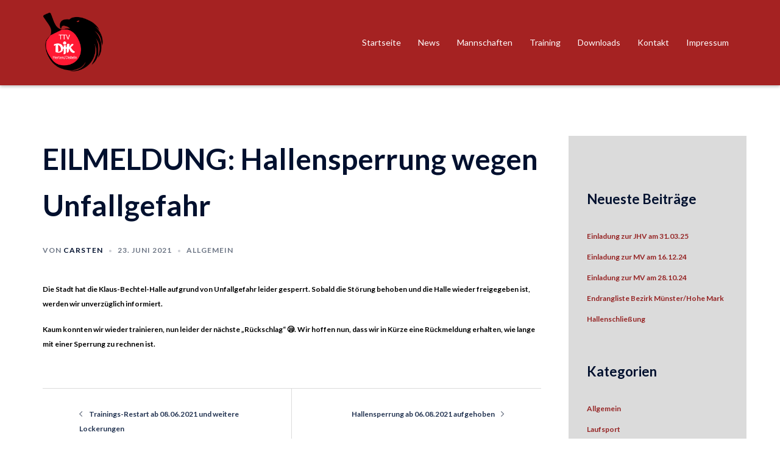

--- FILE ---
content_type: text/javascript
request_url: https://www.ttv-herten-disteln.de/wp-content/plugins/wp-mailster/asset/js/wpmstsubscribe.js?ver=6.8.3
body_size: 3696
content:
jQuery(function($){

    $(".wpmst-subscribe-form").submit(function(e) {
        console.log($(this));
        var formIdentifier = $(this).data('wpmstformid');
        console.log(formIdentifier);
        $('#subscr'+formIdentifier+' .subscribe-result').hide();
        $('#subscr'+formIdentifier+' .ajax_call_in_progress').show();

        var data = $('#subscr'+formIdentifier).serialize();

        $.post(wpmst_ajax_object.ajaxurl, data // serializes the form's elements.
        , function(data) {
                console.log(data);

                $('#subscr'+formIdentifier+' .ajax_call_in_progress').hide();
                var resultObj = JSON.parse(data);
                console.log(data);
                console.log(resultObj);
                $('#subscr'+formIdentifier+' .subscribe-result-success').html('');
                $('#subscr'+formIdentifier+' .subscribe-result-error').html('');
                $('#subscr'+formIdentifier+' .subscribe-result-errorMsgs').html('');
                if(resultObj.res == true){
                    $('#subscr'+formIdentifier+' .subscribe-result-success').html(resultObj.resultMsg);
                    var successMessageElement = $('#subscr'+formIdentifier+' .subscribe-result-success').detach();
                    $('#subscr'+formIdentifier).empty().append(successMessageElement);
                }else{
                    $('#subscr'+formIdentifier+' .subscribe-result-error').html(resultObj.resultMsg);
                    jQuery.each(resultObj.errorMsgs, function(index, item) {
                        $('#subscr'+formIdentifier+' .subscribe-result-errorMsgs').append('<span>'+item['msg']+'</span><br/>');
                    });
                }
                $('.subscribe-result').show();


        });
        e.preventDefault(); // avoid to execute the actual submit of the form.
    });

    $(".wpmst-unsubscribe-form").submit(function(e) {
        console.log($(this));
        var formIdentifier = $(this).data('wpmstformid');
        console.log(formIdentifier);
        $('#unsubscr'+formIdentifier+' .unsubscribe-result').hide();
        $('#unsubscr'+formIdentifier+' .ajax_call_in_progress').show();

        var data = $('#unsubscr'+formIdentifier).serialize();
        console.log(data);
        $.post(wpmst_ajax_object.ajaxurl, data // serializes the form's elements.
            , function(data) {
                console.log(data);

                $('#unsubscr'+formIdentifier+' .ajax_call_in_progress').hide();
                var resultObj = JSON.parse(data);
                console.log(data);
                console.log(resultObj);
                $('#unsubscr'+formIdentifier+' .unsubscribe-result-success').html('');
                $('#unsubscr'+formIdentifier+' .unsubscribe-result-error').html('');
                $('#unsubscr'+formIdentifier+' .unsubscribe-result-errorMsgs').html('');
                if(resultObj.res == true){
                    $('#unsubscr'+formIdentifier+' .unsubscribe-result-success').html(resultObj.resultMsg);
                    var successMessageElement = $('#unsubscr'+formIdentifier+' .unsubscribe-result-success').detach();
                    $('#unsubscr'+formIdentifier).empty().append(successMessageElement);
                }else{
                    $('#unsubscr'+formIdentifier+' .unsubscribe-result-error').html(resultObj.resultMsg);
                    jQuery.each(resultObj.errorMsgs, function(index, item) {
                        $('#unsubscr'+formIdentifier+' .unsubscribe-result-errorMsgs').append('<span>'+item['msg']+'</span><br/>');
                    });
                }
                $('.unsubscribe-result').show();


            });
        e.preventDefault(); // avoid to execute the actual submit of the form.
    });

});